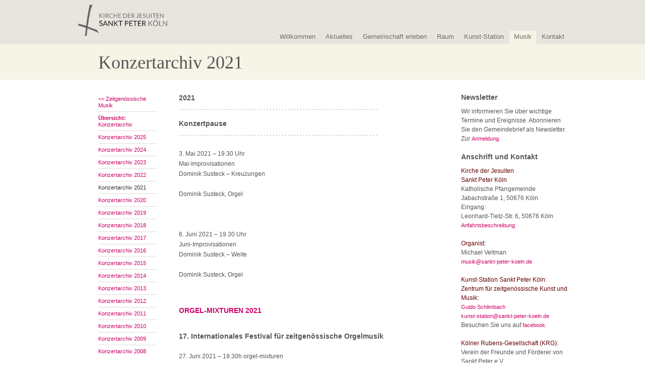

--- FILE ---
content_type: text/html; charset=UTF-8
request_url: https://www.sankt-peter-koeln.de/wp/musik/konzertarchiv/konzertarchiv-2021/
body_size: 6566
content:
<!DOCTYPE html>
<html lang="de">
<head>
<meta charset="UTF-8" />
<title>Konzertarchiv 2021 | Sankt Peter Köln</title>
<link rel="profile" href="http://gmpg.org/xfn/11" />
<link rel="stylesheet" type="text/css" media="all" href="https://www.sankt-peter-koeln.de/wp/wp-content/themes/sanktpeter/style.css" />
<link rel="pingback" href="https://www.sankt-peter-koeln.de/wp/xmlrpc.php" />

<!--[if lt IE 9]>
<script src="http://html5shim.googlecode.com/svn/trunk/html5.js"></script>
<![endif]-->

<link rel="stylesheet" href="https://www.sankt-peter-koeln.de/wp/wp-content/themes/sanktpeter/js/nivoslider/nivo-slider.css" type="text/css" media="screen" />
<!--<script src="http://ajax.googleapis.com/ajax/libs/jquery/1.4.2/jquery.min.js" type="text/javascript"></script>-->
<script src="https://ajax.googleapis.com/ajax/libs/jquery/1.6.2/jquery.min.js" type="text/javascript"></script>



<link rel="stylesheet" href="https://www.sankt-peter-koeln.de/wp/wp-content/themes/sanktpeter/js/prettyphoto/css/prettyPhoto.css" type="text/css" media="screen" charset="utf-8" />
<script src="https://www.sankt-peter-koeln.de/wp/wp-content/themes/sanktpeter/js/prettyphoto/js/jquery.prettyPhoto.js" type="text/javascript" charset="utf-8"></script>

<script src="https://www.sankt-peter-koeln.de/wp/wp-content/themes/sanktpeter/js/nivoslider/jquery.nivo.slider.pack.js" type="text/javascript"></script>


<script src="https://www.sankt-peter-koeln.de/wp/wp-content/themes/sanktpeter/js/scripts.js" type="text/javascript"></script>
<meta name='robots' content='max-image-preview:large' />
<link rel='dns-prefetch' href='//s.w.org' />
<link rel="alternate" type="application/rss+xml" title="Sankt Peter Köln &raquo; Feed" href="https://www.sankt-peter-koeln.de/wp/feed/" />
<link rel="alternate" type="application/rss+xml" title="Sankt Peter Köln &raquo; Kommentar-Feed" href="https://www.sankt-peter-koeln.de/wp/comments/feed/" />
<script type="text/javascript">
window._wpemojiSettings = {"baseUrl":"https:\/\/s.w.org\/images\/core\/emoji\/14.0.0\/72x72\/","ext":".png","svgUrl":"https:\/\/s.w.org\/images\/core\/emoji\/14.0.0\/svg\/","svgExt":".svg","source":{"concatemoji":"https:\/\/www.sankt-peter-koeln.de\/wp\/wp-includes\/js\/wp-emoji-release.min.js?ver=6.0.11"}};
/*! This file is auto-generated */
!function(e,a,t){var n,r,o,i=a.createElement("canvas"),p=i.getContext&&i.getContext("2d");function s(e,t){var a=String.fromCharCode,e=(p.clearRect(0,0,i.width,i.height),p.fillText(a.apply(this,e),0,0),i.toDataURL());return p.clearRect(0,0,i.width,i.height),p.fillText(a.apply(this,t),0,0),e===i.toDataURL()}function c(e){var t=a.createElement("script");t.src=e,t.defer=t.type="text/javascript",a.getElementsByTagName("head")[0].appendChild(t)}for(o=Array("flag","emoji"),t.supports={everything:!0,everythingExceptFlag:!0},r=0;r<o.length;r++)t.supports[o[r]]=function(e){if(!p||!p.fillText)return!1;switch(p.textBaseline="top",p.font="600 32px Arial",e){case"flag":return s([127987,65039,8205,9895,65039],[127987,65039,8203,9895,65039])?!1:!s([55356,56826,55356,56819],[55356,56826,8203,55356,56819])&&!s([55356,57332,56128,56423,56128,56418,56128,56421,56128,56430,56128,56423,56128,56447],[55356,57332,8203,56128,56423,8203,56128,56418,8203,56128,56421,8203,56128,56430,8203,56128,56423,8203,56128,56447]);case"emoji":return!s([129777,127995,8205,129778,127999],[129777,127995,8203,129778,127999])}return!1}(o[r]),t.supports.everything=t.supports.everything&&t.supports[o[r]],"flag"!==o[r]&&(t.supports.everythingExceptFlag=t.supports.everythingExceptFlag&&t.supports[o[r]]);t.supports.everythingExceptFlag=t.supports.everythingExceptFlag&&!t.supports.flag,t.DOMReady=!1,t.readyCallback=function(){t.DOMReady=!0},t.supports.everything||(n=function(){t.readyCallback()},a.addEventListener?(a.addEventListener("DOMContentLoaded",n,!1),e.addEventListener("load",n,!1)):(e.attachEvent("onload",n),a.attachEvent("onreadystatechange",function(){"complete"===a.readyState&&t.readyCallback()})),(e=t.source||{}).concatemoji?c(e.concatemoji):e.wpemoji&&e.twemoji&&(c(e.twemoji),c(e.wpemoji)))}(window,document,window._wpemojiSettings);
</script>
<style type="text/css">
img.wp-smiley,
img.emoji {
	display: inline !important;
	border: none !important;
	box-shadow: none !important;
	height: 1em !important;
	width: 1em !important;
	margin: 0 0.07em !important;
	vertical-align: -0.1em !important;
	background: none !important;
	padding: 0 !important;
}
</style>
	<link rel='stylesheet' id='wp-block-library-css'  href='https://www.sankt-peter-koeln.de/wp/wp-includes/css/dist/block-library/style.min.css?ver=6.0.11' type='text/css' media='all' />
<style id='global-styles-inline-css' type='text/css'>
body{--wp--preset--color--black: #000000;--wp--preset--color--cyan-bluish-gray: #abb8c3;--wp--preset--color--white: #ffffff;--wp--preset--color--pale-pink: #f78da7;--wp--preset--color--vivid-red: #cf2e2e;--wp--preset--color--luminous-vivid-orange: #ff6900;--wp--preset--color--luminous-vivid-amber: #fcb900;--wp--preset--color--light-green-cyan: #7bdcb5;--wp--preset--color--vivid-green-cyan: #00d084;--wp--preset--color--pale-cyan-blue: #8ed1fc;--wp--preset--color--vivid-cyan-blue: #0693e3;--wp--preset--color--vivid-purple: #9b51e0;--wp--preset--gradient--vivid-cyan-blue-to-vivid-purple: linear-gradient(135deg,rgba(6,147,227,1) 0%,rgb(155,81,224) 100%);--wp--preset--gradient--light-green-cyan-to-vivid-green-cyan: linear-gradient(135deg,rgb(122,220,180) 0%,rgb(0,208,130) 100%);--wp--preset--gradient--luminous-vivid-amber-to-luminous-vivid-orange: linear-gradient(135deg,rgba(252,185,0,1) 0%,rgba(255,105,0,1) 100%);--wp--preset--gradient--luminous-vivid-orange-to-vivid-red: linear-gradient(135deg,rgba(255,105,0,1) 0%,rgb(207,46,46) 100%);--wp--preset--gradient--very-light-gray-to-cyan-bluish-gray: linear-gradient(135deg,rgb(238,238,238) 0%,rgb(169,184,195) 100%);--wp--preset--gradient--cool-to-warm-spectrum: linear-gradient(135deg,rgb(74,234,220) 0%,rgb(151,120,209) 20%,rgb(207,42,186) 40%,rgb(238,44,130) 60%,rgb(251,105,98) 80%,rgb(254,248,76) 100%);--wp--preset--gradient--blush-light-purple: linear-gradient(135deg,rgb(255,206,236) 0%,rgb(152,150,240) 100%);--wp--preset--gradient--blush-bordeaux: linear-gradient(135deg,rgb(254,205,165) 0%,rgb(254,45,45) 50%,rgb(107,0,62) 100%);--wp--preset--gradient--luminous-dusk: linear-gradient(135deg,rgb(255,203,112) 0%,rgb(199,81,192) 50%,rgb(65,88,208) 100%);--wp--preset--gradient--pale-ocean: linear-gradient(135deg,rgb(255,245,203) 0%,rgb(182,227,212) 50%,rgb(51,167,181) 100%);--wp--preset--gradient--electric-grass: linear-gradient(135deg,rgb(202,248,128) 0%,rgb(113,206,126) 100%);--wp--preset--gradient--midnight: linear-gradient(135deg,rgb(2,3,129) 0%,rgb(40,116,252) 100%);--wp--preset--duotone--dark-grayscale: url('#wp-duotone-dark-grayscale');--wp--preset--duotone--grayscale: url('#wp-duotone-grayscale');--wp--preset--duotone--purple-yellow: url('#wp-duotone-purple-yellow');--wp--preset--duotone--blue-red: url('#wp-duotone-blue-red');--wp--preset--duotone--midnight: url('#wp-duotone-midnight');--wp--preset--duotone--magenta-yellow: url('#wp-duotone-magenta-yellow');--wp--preset--duotone--purple-green: url('#wp-duotone-purple-green');--wp--preset--duotone--blue-orange: url('#wp-duotone-blue-orange');--wp--preset--font-size--small: 13px;--wp--preset--font-size--medium: 20px;--wp--preset--font-size--large: 36px;--wp--preset--font-size--x-large: 42px;}.has-black-color{color: var(--wp--preset--color--black) !important;}.has-cyan-bluish-gray-color{color: var(--wp--preset--color--cyan-bluish-gray) !important;}.has-white-color{color: var(--wp--preset--color--white) !important;}.has-pale-pink-color{color: var(--wp--preset--color--pale-pink) !important;}.has-vivid-red-color{color: var(--wp--preset--color--vivid-red) !important;}.has-luminous-vivid-orange-color{color: var(--wp--preset--color--luminous-vivid-orange) !important;}.has-luminous-vivid-amber-color{color: var(--wp--preset--color--luminous-vivid-amber) !important;}.has-light-green-cyan-color{color: var(--wp--preset--color--light-green-cyan) !important;}.has-vivid-green-cyan-color{color: var(--wp--preset--color--vivid-green-cyan) !important;}.has-pale-cyan-blue-color{color: var(--wp--preset--color--pale-cyan-blue) !important;}.has-vivid-cyan-blue-color{color: var(--wp--preset--color--vivid-cyan-blue) !important;}.has-vivid-purple-color{color: var(--wp--preset--color--vivid-purple) !important;}.has-black-background-color{background-color: var(--wp--preset--color--black) !important;}.has-cyan-bluish-gray-background-color{background-color: var(--wp--preset--color--cyan-bluish-gray) !important;}.has-white-background-color{background-color: var(--wp--preset--color--white) !important;}.has-pale-pink-background-color{background-color: var(--wp--preset--color--pale-pink) !important;}.has-vivid-red-background-color{background-color: var(--wp--preset--color--vivid-red) !important;}.has-luminous-vivid-orange-background-color{background-color: var(--wp--preset--color--luminous-vivid-orange) !important;}.has-luminous-vivid-amber-background-color{background-color: var(--wp--preset--color--luminous-vivid-amber) !important;}.has-light-green-cyan-background-color{background-color: var(--wp--preset--color--light-green-cyan) !important;}.has-vivid-green-cyan-background-color{background-color: var(--wp--preset--color--vivid-green-cyan) !important;}.has-pale-cyan-blue-background-color{background-color: var(--wp--preset--color--pale-cyan-blue) !important;}.has-vivid-cyan-blue-background-color{background-color: var(--wp--preset--color--vivid-cyan-blue) !important;}.has-vivid-purple-background-color{background-color: var(--wp--preset--color--vivid-purple) !important;}.has-black-border-color{border-color: var(--wp--preset--color--black) !important;}.has-cyan-bluish-gray-border-color{border-color: var(--wp--preset--color--cyan-bluish-gray) !important;}.has-white-border-color{border-color: var(--wp--preset--color--white) !important;}.has-pale-pink-border-color{border-color: var(--wp--preset--color--pale-pink) !important;}.has-vivid-red-border-color{border-color: var(--wp--preset--color--vivid-red) !important;}.has-luminous-vivid-orange-border-color{border-color: var(--wp--preset--color--luminous-vivid-orange) !important;}.has-luminous-vivid-amber-border-color{border-color: var(--wp--preset--color--luminous-vivid-amber) !important;}.has-light-green-cyan-border-color{border-color: var(--wp--preset--color--light-green-cyan) !important;}.has-vivid-green-cyan-border-color{border-color: var(--wp--preset--color--vivid-green-cyan) !important;}.has-pale-cyan-blue-border-color{border-color: var(--wp--preset--color--pale-cyan-blue) !important;}.has-vivid-cyan-blue-border-color{border-color: var(--wp--preset--color--vivid-cyan-blue) !important;}.has-vivid-purple-border-color{border-color: var(--wp--preset--color--vivid-purple) !important;}.has-vivid-cyan-blue-to-vivid-purple-gradient-background{background: var(--wp--preset--gradient--vivid-cyan-blue-to-vivid-purple) !important;}.has-light-green-cyan-to-vivid-green-cyan-gradient-background{background: var(--wp--preset--gradient--light-green-cyan-to-vivid-green-cyan) !important;}.has-luminous-vivid-amber-to-luminous-vivid-orange-gradient-background{background: var(--wp--preset--gradient--luminous-vivid-amber-to-luminous-vivid-orange) !important;}.has-luminous-vivid-orange-to-vivid-red-gradient-background{background: var(--wp--preset--gradient--luminous-vivid-orange-to-vivid-red) !important;}.has-very-light-gray-to-cyan-bluish-gray-gradient-background{background: var(--wp--preset--gradient--very-light-gray-to-cyan-bluish-gray) !important;}.has-cool-to-warm-spectrum-gradient-background{background: var(--wp--preset--gradient--cool-to-warm-spectrum) !important;}.has-blush-light-purple-gradient-background{background: var(--wp--preset--gradient--blush-light-purple) !important;}.has-blush-bordeaux-gradient-background{background: var(--wp--preset--gradient--blush-bordeaux) !important;}.has-luminous-dusk-gradient-background{background: var(--wp--preset--gradient--luminous-dusk) !important;}.has-pale-ocean-gradient-background{background: var(--wp--preset--gradient--pale-ocean) !important;}.has-electric-grass-gradient-background{background: var(--wp--preset--gradient--electric-grass) !important;}.has-midnight-gradient-background{background: var(--wp--preset--gradient--midnight) !important;}.has-small-font-size{font-size: var(--wp--preset--font-size--small) !important;}.has-medium-font-size{font-size: var(--wp--preset--font-size--medium) !important;}.has-large-font-size{font-size: var(--wp--preset--font-size--large) !important;}.has-x-large-font-size{font-size: var(--wp--preset--font-size--x-large) !important;}
</style>
<link rel="https://api.w.org/" href="https://www.sankt-peter-koeln.de/wp/wp-json/" /><link rel="alternate" type="application/json" href="https://www.sankt-peter-koeln.de/wp/wp-json/wp/v2/pages/11997" /><link rel="EditURI" type="application/rsd+xml" title="RSD" href="https://www.sankt-peter-koeln.de/wp/xmlrpc.php?rsd" />
<link rel="wlwmanifest" type="application/wlwmanifest+xml" href="https://www.sankt-peter-koeln.de/wp/wp-includes/wlwmanifest.xml" /> 
<meta name="generator" content="WordPress 6.0.11" />
<link rel="canonical" href="https://www.sankt-peter-koeln.de/wp/musik/konzertarchiv/konzertarchiv-2021/" />
<link rel='shortlink' href='https://www.sankt-peter-koeln.de/wp/?p=11997' />
<link rel="alternate" type="application/json+oembed" href="https://www.sankt-peter-koeln.de/wp/wp-json/oembed/1.0/embed?url=https%3A%2F%2Fwww.sankt-peter-koeln.de%2Fwp%2Fmusik%2Fkonzertarchiv%2Fkonzertarchiv-2021%2F" />
<link rel="alternate" type="text/xml+oembed" href="https://www.sankt-peter-koeln.de/wp/wp-json/oembed/1.0/embed?url=https%3A%2F%2Fwww.sankt-peter-koeln.de%2Fwp%2Fmusik%2Fkonzertarchiv%2Fkonzertarchiv-2021%2F&#038;format=xml" />
</head>

<body class="page-template-default page page-id-11997 page-child parent-pageid-10562">

<div id="page">
	<!-- Header Start -->
    <div id="header">
    	<div id="logo">
    	    <a href="https://www.sankt-peter-koeln.de/wp/" rel="home">
            <!--[if lte IE 9]>
            <style>
                #header #logo a {
                    background-image: url('https://www.sankt-peter-koeln.de/wp/wp-content/themes/sanktpeter/img/logo.png') !important;
                }
            </style>
            <![endif]-->




    	    </a>
    	</div>
        <div id="headnav">
        				            <div id="fnav" class="menu-hauptmenu-container"><ul id="menu-hauptmenu" class="menu"><li id="menu-item-430" class="menu-item menu-item-type-post_type menu-item-object-page menu-item-home menu-item-430"><a href="https://www.sankt-peter-koeln.de/wp/">Willkommen</a></li>
<li id="menu-item-3597" class="menu-item menu-item-type-post_type menu-item-object-page menu-item-3597"><a href="https://www.sankt-peter-koeln.de/wp/termine/aktuelles-aus-sankt-peter/">Aktuelles</a></li>
<li id="menu-item-10524" class="menu-item menu-item-type-post_type menu-item-object-page menu-item-10524"><a href="https://www.sankt-peter-koeln.de/wp/gemeinschaft/gemeinschaft-erleben/">Gemeinschaft erleben</a></li>
<li id="menu-item-304" class="menu-item menu-item-type-post_type menu-item-object-page menu-item-304"><a href="https://www.sankt-peter-koeln.de/wp/raum-2/ubersichtseite-raum/">Raum</a></li>
<li id="menu-item-700" class="menu-item menu-item-type-post_type menu-item-object-page menu-item-700"><a href="https://www.sankt-peter-koeln.de/wp/kunst-station/ubersicht/">Kunst-Station</a></li>
<li id="menu-item-303" class="menu-item menu-item-type-post_type menu-item-object-page menu-item-303 current-post-ancestor"><a href="https://www.sankt-peter-koeln.de/wp/musik/ubersichtseite-musik/">Musik</a></li>
<li id="menu-item-712" class="menu-item menu-item-type-post_type menu-item-object-page menu-item-712"><a href="https://www.sankt-peter-koeln.de/wp/kontakt/adressen/">Kontakt</a></li>
</ul></div>        </div>
        
    </div>
    <!-- /Header End -->

		
        
    <!-- Content Start -->
	<div id="content">
    	<div id="subheader">
        	<h1>Konzertarchiv 2021</h1>
        </div>
        
        <div id="subnav">
        	<ul>
			<li class=""><a href="?page_id=272"><< Zeitgenössische Musik</a></li><li class=""><a href="?page_id=10564"><b>&Uuml;bersicht:</b><br />
Konzertarchiv</a></li><li class=""><a href="?page_id=13892">Konzertarchiv 2025</a></li><li class=""><a href="?page_id=13520">Konzertarchiv 2024</a></li><li class=""><a href="?page_id=13048">Konzertarchiv 2023</a></li><li class=""><a href="?page_id=12225">Konzertarchiv 2022</a></li><li class="active"><a href="?page_id=11997">Konzertarchiv 2021</a></li><li class=""><a href="?page_id=10607">Konzertarchiv 2020</a></li><li class=""><a href="?page_id=10605">Konzertarchiv 2019</a></li><li class=""><a href="?page_id=10603">Konzertarchiv 2018</a></li><li class=""><a href="?page_id=10601">Konzertarchiv 2017</a></li><li class=""><a href="?page_id=10599">Konzertarchiv 2016</a></li><li class=""><a href="?page_id=10597">Konzertarchiv 2015</a></li><li class=""><a href="?page_id=10595">Konzertarchiv 2014</a></li><li class=""><a href="?page_id=10593">Konzertarchiv 2013</a></li><li class=""><a href="?page_id=10591">Konzertarchiv 2012</a></li><li class=""><a href="?page_id=10589">Konzertarchiv 2011</a></li><li class=""><a href="?page_id=10587">Konzertarchiv 2010</a></li><li class=""><a href="?page_id=10585">Konzertarchiv 2009</a></li><li class=" last"><a href="?page_id=10559">Konzertarchiv 2008</a></li>            </ul>
        </div>
        
        <div id="middlecontent">
        			
						
			
			
			<script type="text/javascript">
			
			$(window).load(function() {
				$('#slider').nivoSlider({
					effect:'fade',
					animSpeed:1000, // Slide transition speed
        			pauseTime:5000, // How long each slide will show
					directionNav:true,
					controlNav:false
					});
				
			});
			</script>
            
            
            <p>
            	<strong>2021</strong>

. . . . . . . . . . . . . . . . . . . . . . . . . . . . . . . . . . . . . . . . . . . . . . . . . . . . . . . . . . . . . . . . . .

<strong>Konzertpause</strong>
. . . . . . . . . . . . . . . . . . . . . . . . . . . . . . . . . . . . . . . . . . . . . . . . . . . . . . . . . . . . . . . . . .

&nbsp;
<p>&nbsp;</p>
<p>3. Mai 2021 &#8211; 19.30 Uhr<br />Mai-Improvisationen<br />Dominik Susteck &#8211; Kreuzungen<br /><br />Dominik Susteck, Orgel</p>
<p>&nbsp;</p>
<p>&nbsp;</p>
<p>&nbsp;</p>
<p>6. Juni 2021 &#8211; 19.30 Uhr <br />Juni-Improvisationen <br />Dominik Susteck &#8211; Weite<br /><br />Dominik Susteck, Orgel</p>
<p>&nbsp;</p>
<p>&nbsp;</p>
<p><a href="https://www.sankt-peter-koeln.de/wp/musik/orgel-mixturen-2021/"><strong>ORGEL-MIXTUREN 2021</strong></a><br /><strong>17. Internationales Festival für zeitgenössische Orgelmusik</strong></p>
<p>&nbsp;</p>
<p>27. Juni 2021 &#8211; 19.30h orgel-mixturen<br />Abschiedskonzert Dominik Susteck <br />mit Instrumenten von Gerhard Kern</p>
<p>&nbsp;</p>
<p>28. Juni 2021 &#8211; 18h orgel-mixturen<br />»Stiller Dienst« von Albert Breier<br />Maximilian Schnaus, Orgel</p>
<p>&nbsp;</p>
<p>29. Juni 2021 &#8211; 11h orgel-mixturen<br />»Orgellabyrinth« von Dominik Susteck (Spiegelkabinett, Der Rufer, Runner, Schwarzes Loch, Unendlichkeit)<br />Maximilian Schnaus, Orgel</p>
<p>&nbsp;</p>
<p>30. Juni 2021 &#8211; 17h orgel-mixturen <br />Markus Michael &#8211; Origin <br />für Orgeln und Vokalensemble<br />Hochschule für Musik und Tanz, Köln</p>
<p>&nbsp;</p>
<p>2. Juli 2021 &#8211; 18h orgel-mixturen<br />Werke von Zaneta Rydzewska (UA) und Tobias Tobit Hagedorn (UA)<br />als Composer in Residence, Dominik Susteck, Orgel</p>
<p>&nbsp;</p>
<p>3. Juli 2021 &#8211; 12-13.30h orgel-mixturen<br />Wandelkonzert ohne Sitzplätze <br />»Chorale Book« von Andreja Andric<br />Dominik Susteck, Orgel</p>
<p>&nbsp;</p>
<p>4. Juli 2021 &#8211; 19.30h orgel-mixturen<br />Annie Bloch (Orgel) und Raissa Mehner (E-Gitarre)</p>
<p>&nbsp;</p>
<p>dazu digitale Orgelpunkte</p>
<p>&nbsp;</p>
<p>mit freundlicher Unterstützung des Kulturamts der Stadt Köln und des Landes NRW.</p>
<p>&nbsp;</p>
<p>&nbsp;</p>
<p>11. September 2021 &#8211; 11h<br />Matinèe<br />Sonar Quartett, Berlin</p>
<p>&nbsp;</p>
<p>&nbsp;</p>
<p>24. November 2021, 19.30 Uhr</p>
<p>CONSTELLATIONS – Saviet/Houston Duo</p>
<p>&nbsp;</p>

<p dir="ltr"><br /><br /></p>
<p>&nbsp;</p>
<p>18. Dezember 2021, 18.00 Uhr</p>

<a href="https://www.sankt-peter-koeln.de/wp/musik/cloud-chamber-berlin-nrw/">CLOUD CHAMBER :::: Berlin/NRW</a>
<p></p>
Untersequenz : Live Installation &#8211; Konzert

<p></p>			</p>
            
                        <script type="text/javascript" charset="utf-8">
			  $(document).ready(function(){
										
				$("a[rel^='prettyPhoto']").prettyPhoto({
					show_title: false,
					slideshow: false,
					allow_resize: false,
					theme: 'light_square',
					social_tools: false,
					gallery_markup: '<div class="pp_gallery"></div>'
				});
			  });
			  function openGalerie(which) {
				$(".galleryid-"+which+" a:first").click();
			  }
			</script>
            
        </div>
        
        <div id="sidebar">
        	<!--10564--><!--10559--><!--10585--><!--10587--><!--10589--><!--10591--><!--10593--><!--10595--><!--10597--><!--10599--><!--10601--><!--10603--><!--10605--><!--10607--><!--11997--><!--12225--><!--13048--><!--13520--><!--13892--><!--10838--><!--10562--><!--204--><!--12139--><!--11902--><!--6277--><!--10413--><!--14023--><!--10773--><!--210--><!--628--><!--sidebar: 628--><p><strong>Newsletter</strong></p>
<p>Wir informieren Sie über wichtige Termine und Ereignisse. Abonnieren Sie den Gemeindebrief als Newsletter.</p>
<p>Zur <a href="https://www.sankt-peter-koeln.de/wp/?page_id=1286">Anmeldung</a>.</p>
<p>&nbsp;</p>
<p><strong>Anschrift und Kontakt</strong></p>
<p><em><em>Kirche der Jesuiten<br />
Sankt Peter Köln</em></em></p>
<p>Katholische Pfarrgemeinde<br />
Jabachstraße 1, 50676 Köln</p>
<p>Eingang:<br />
Leonhard-Tietz-Str. 6, 50676 Köln</p>
<p><a href="http://maps.google.de/maps?hl=de&amp;ie=UTF8&amp;q=Jabachstr+1,+50676+Köln&amp;fb=1&amp;gl=de&amp;hnear=0x47bf259169ab2fe5:0x42760fc4a2a77f0,Köln&amp;view=map&amp;cid=1567907629293752986&amp;ll=50.934163,6.952071&amp;spn=0.002025,0.004967&amp;t=h&amp;z=18">Anfahrtsbeschreibung</a></p>
<p>&nbsp;</p>
<p><em>Organist:</em></p>
<p>Michael Veltman</p>
<p><a href="mailto:musik@sankt-peter-koeln.de">musik@sankt-peter-koeln.de</p>
<p>&nbsp;</p>
<p><em>Kunst-Station Sankt Peter Köln:</em></p>
<p><em>Zentrum für zeitgenössische Kunst und Musik:</em></p>
<p>Guido Schlimbach</p>
<p><a href="mailto:kunst-station@sankt-peter-koeln.de">kunst-station@sankt-peter-koeln.de</a></p>
<p>Besuchen Sie uns auf <a href="http://www.facebook.com/pages/Kunst-Station-Sankt-Peter-K%C3%B6ln/187481177971120">facebook</a>.</p>
<p>&nbsp;</p>
<p><em>Kölner Rubens-Gesellschaft (KRG):</em></p>
<p>Verein der Freunde und Förderer von Sankt Peter e.V.</p>
<p>Vorsitzender: Dr. Guido Schlimbach</p>
<p><a href="mailto:rubensgesellschaft@sankt-peter-koeln.de">rubensgesellschaft@sankt-peter-koeln.de</a></p>
<p>Besuchen Sie uns auf <a href="http://www.facebook.com/pages/K%C3%B6lner-Rubens-Gesellschaft/211859758854370">facebook</a>.</p>
<p>&nbsp;</p>
<p><em>Spenden:</em></p>
<p>Unterstützen Sie alle Aktivitäten in Sankt Peter. Werden Sie Mitglied der Rubens-Gesellschaft oder spenden Sie!</p>
<p>Bank im Bistum Essen:<br />
IBAN: DE58 36060295 00 30272013<br />
BIC: GENODED1BBE</p>
<p>&nbsp;</p>
        </div>
        <div class="clr"></div>
    </div>
    
    <!-- /Content End -->
       

	 	<!-- Footer Start -->
    	<div class="clr"></div>
    <div id="footer">
    	<div class="footerzeile">
    	    <span class="adresse">
                <b>Kirche der Jesuiten Sankt Peter Köln</b>
                <br/>
                Katholische Pfarrgemeinde&nbsp;&nbsp;|&nbsp;&nbsp;
                Jabachstraße 1, 50676 Köln&nbsp;&nbsp;|&nbsp;&nbsp;
                Eingang: Leonhard-Tietz-Str. 6, 50676 Köln<br/>
                Sekretariat: Angelika Nettesheim&nbsp;&nbsp;|&nbsp;&nbsp;
                Dienstag-Freitag: 10.00-12.00 Uhr&nbsp;&nbsp;|&nbsp;&nbsp;
                T: 0221-921303-0
            </span>
    	</div>

    	<div class="footerzeile">
        	<a class="seitenlink" href="https://www.sankt-peter-koeln.de/wp/kontakt/adressen/">Kontakt</a>&nbsp;|&nbsp;
            <a class="seitenlink" href="https://www.sankt-peter-koeln.de/wp/impressum-2/">Impressum</a>&nbsp;|&nbsp;
            <a class="seitenlink" href="https://www.sankt-peter-koeln.de/wp/kontakt/newsletter-bestellen/">Gemeindebrief</a>&nbsp;|&nbsp;
            <a class="seitenlink" href="https://www.sankt-peter-koeln.de/wp/kontakt/presse-2/">Presse</a>&nbsp;|&nbsp;
            <a class="seitenlink" href="https://www.sankt-peter-koeln.de/wp/datenschutzerklaerung/">Datenschutz</a>
            <br/>
            <a class="facebook" href="https://www.facebook.com/sanktpeterkoeln/?fref=ts" target="_blank">Kirche der Jesuiten Sankt Peter Köln</a>&nbsp;|&nbsp;
            <a class="facebook" href="http://de-de.facebook.com/pages/Kunst-Station-Sankt-Peter-Köln/187481177971120" target="_blank">Kunst-Station</a>&nbsp;|&nbsp;
            <a class="facebook" href="http://de-de.facebook.com/pages/Kölner-Rubens-Gesellschaft/211859758854370" target="_blank">K&ouml;lner Rubens-Gesellschaft</a>

            <a id="footer_logo">&copy; KIRCHE DER JESUITEN SANKT PETER K&Ouml;LN 2026</a>
        </div>
		
		
    	<div class="clr"></div>

        
        
    </div>
    <!-- /Footer End -->
<!--
	<footer>


		
        <a href="https://www.sankt-peter-koeln.de/wp/" title="Sankt Peter Köln" rel="home">
			Sankt Peter Köln		</a>

				
		<a href="http://wordpress.org/" title="Semantic Personal Publishing Platform" rel="generator"> 
			Proudly powered by WordPress.		</a>

	</footer>
-->
</body>
</html>

--- FILE ---
content_type: text/css
request_url: https://www.sankt-peter-koeln.de/wp/wp-content/themes/sanktpeter/css/layout.css
body_size: 2674
content:
/* LAYOUT */
/* ----------------------------------------- */

/* Presentational classes generated by WordPress */
.aligncenter	{ display: block; margin: 0 auto; }
.alignleft		{ float: left; margin: 0 20px 20px 0; }
.alignright		{ float: right; margin: 0 0 20px 20px; }
.wp-caption		{ border: 1px solid #999; text-align: center; background: #eee; padding: 10px; margin: 10px; }


body {
	padding: 0;
	margin: 0;
	background: #ffffff url('../img/back.gif?36569') repeat-x;
}

.clr {
	clear: both;	
}


#page {
	display: block;
	width: 980px;
	min-height: 1200px;
	margin: 0 auto 0 auto;
	position: relative;
}

#header {
	height: 88px;
	width: 980px;
	position: relative;
	margin: 0;
	padding: 0;	
}

#logo {
	display: block;
	position: absolute;
	top: 9px;
	left: 5px;
	width: 200px;
	height: 72px;
}

#logo a {
	display: block;
	width: 177px;
	height: 72px;
	background: url('../img/logo_m2.svg') no-repeat;
}

#header #headnav ul {
	display: block;
	position: absolute;
	bottom: 0px;
	/*left: 286px;*/
	right: 0px;
}

#header #headnav li {
	display: block;
	float: left;
	padding: 0px 9px 4px 9px;
	margin: 0 1px 0 1px;
}

#header #headnav li.current-menu-item,
#header #headnav li.current-page-ancestor,
#header #headnav li.current-post-ancestor,
#header #headnav li:hover {
	background-color: #f6f3e7;	
}


#header #headnav li a {
	font-size: 13px;
	color: #706B67;
}

#content {
	display: block;
	width: 950px;
	min-height: 600px;
	clear: both;
	position: relative;
	padding-left: 30px;
}

#content.startseite {
	min-height: 400px;
}

.startseite_content {
	display: block;
	margin: 20px 0 20px 0;
	padding-left: 160px;
	font-size: 12px;
	line-height: 20px;
}

.startseite_content .twocols {
	margin-left: 200px;
	width: calc(100% - 200px);
}

.startseite_content .twocols .col {
	padding: 0 20px 0 0;
	width: calc(50% - 20px);
	font-size: 12px;
	line-height: 1.8;
	color: #616161;
}

.startseite_content .col a {
	font-size: 11px;
}

.startseite_content h3 {
	display: inline;
	color: #343434;
	font-size: 14px;
	font-weight: 700;
}

#content a {
	color: #cc0066;
}

#subheader {
	display: block;
	width: 950px;
	height: 70px;
	/*background: url('../img/subheader_bilder/bild_1.gif') no-repeat bottom left;*/
	margin: 0 0 15px 0;
}

#subheader h1 {
	font-family: Georgia, "Times New Roman", Times, serif;
	font-size: 36px;
	padding: 25px 0 0 15px;
}

#subnav {
	display: block;
	width: 175px;
	float: left;
	padding: 11px 0 0 0;
}

#subnav ul {
	display: block;
	padding: 0 0 0 15px;
	list-style: none;
	width: 132px;
}

#subnav ul li {
	display: block;
	min-height: 13px;
	padding: 6px 0 5px 0;
	border-bottom: 1px solid #dedede;
}

#subnav ul li.last {
	border-bottom: none;	
}


#subnav ul li a {
	display: block;
	font-size: 11px;
	color: #cc0066;
	line-height: 13px;
}


#subnav ul li a:hover {
	color: #ff0099;	
}

#subnav ul li.active a {
	color: #333333;
}


#middlecontent {
	display: block;
	width: 560px;	
	float: left;
	font-size: 12px;
	min-height: 100px;
	padding: 0px 0 0 0;
}

#middlecontent p {
	margin-right: 30px;
	line-height: 20px;
}

#middlecontent div.introtext {
	font-family: Georgia, "Times New Roman", Times, serif;
	font-size: 15px;
}

#middlecontent h2,
#middlecontent strong {
	font-weight: bold;
	margin-right: 30px;
	font-size: 14px;
	display: block;
	padding-top: 11px;
}

#middlecontent ul,
#middlecontent ol {
	display: block;
	margin: 10px 30px 10px 26px;
	
}

#middlecontent blockquote {
	display: block;
	border: 1px solid #e9e9e9;
	background-color: #f5f5f5;
	padding: 8px;
	margin: 10px 20px 10px 0;
	font-family: Georgia, "Times New Roman", Times, serif;
	font-size: 14px;
	margin-right: 30px;
}


#middlecontent.fullwidth {
	width: 775px;	
}


#middlecontent .teaser,
.startseite_content .teaser {
	display: block;
	width: 773px;
	border: 1px solid #e9e9e9;
	background-color: #f5f5f5;
	padding: 16px 0 16px 0;
	margin: 24px 0 0 0;
}

#middlecontent .teaser .bilderspalte,
.startseite_content .teaser .bilderspalte {
	display: block;
	float: left;
	width: 180px;
	text-align: center;
	min-height: 10px;
}

#middlecontent .teaser .bilderspalte a,
.startseite_content .teaser .bilderspalte a {
	display: block;	
}

#middlecontent .teaser .bilderspalte a  img,
.startseite_content .teaser .bilderspalte a  img {
	display: block;
	margin-left: 20px;	
}

#middlecontent .teaser .textspalte,
.startseite_content .teaser .textspalte {
	display: block;
	float: left;
	width: 557px;
	margin: 4px 0 0px 0;
	min-height: 135px;
	padding: 0 0 0 20px;
	border-left: 1px solid #d1d1d1;
}

#middlecontent .teaser .textspalte a,
.startseite_content .teaser .textspalte a {
	color: #cc0066;
}

#middlecontent .teaser .textspalte a:hover,
.startseite_content .teaser .textspalte a:hover {
	color: #ff0099;	
}

#middlecontent .teaser .textspalte .headline,
.startseite_content .teaser .textspalte .headline {
	color: #656565 !important;
	font-family: Georgia, "Times New Roman", Times, serif;
	font-size: 20px;
}

#middlecontent .teaser .textspalte .headline:hover,
.startseite_content .teaser .textspalte .headline:hover {
	color: #656565;
}

/* Gallery Slider */

#slider {
    position:relative;
    width:530px;
    height:220px;
    background:url(../img/nivoslider/loading.gif) no-repeat 50% 50%;
}
#slider img {
    position:absolute;
    top:0px;
    left:0px;
    display:none;
}
#slider a {
    border:0;
    display:block;
}

#slider .nivo-slice {
	top: 0px;	
}

#slider .nivo-caption {
	visibility: hidden;	
}


#slider .nivo-prevNav {
	display: block;
	width: 21px;
	height: 29px;
	background: url('../img/nivoslider/arrows.png') 0px 0px no-repeat;
	text-indent: -999em;
	margin-left: 10px;
}

#slider .nivo-nextNav {
	display: block;
	width: 21px;
	height: 29px;
	background: url('../img/nivoslider/arrows.png') -21px 0px no-repeat;
	text-indent: -999em;	
	margin-right: 10px;
}

#biggallery {
	position: relative;
	margin-bottom: 16px;
}

#biggallery #slider_rahmen {
	display: block;
	position: absolute;
	top: 0px;
	left: 0px;
	width:530px;
    height:220px;
	background: url('../img/nivoslider/rahmen.png') no-repeat;
	z-index: 1000;
}


#sidebar {
	display: block;
	width: 215px;
	float: left;
	font-size: 12px;
	padding: 11px 0 0 0;
	line-height: 18px;
}


#sidebar strong,
#sidebar h2 {
	font-size: 14px;
	display: block;
	margin-bottom: 10px;
	font-weight: bold;
}

#sidebar em {
	color: #660000;	
	font-weight: normal;
	font-style: normal;
	font-size: 12px;
}

#sidebar a {
	font-size: 11px;	
}

/* Galerien */

.bildergalerie {
	display: block;	
	position: relative;
	clear: both;
	margin-bottom: 10px;
}

.bildergalerie .bilderspalte {
	display: block;
	width: 160px;
	float: left;
	margin-top: 10px;
}

.bildergalerie .bilderspalte .gallery {
	width: 160px;
	height: 142px;
	overflow: hidden;
}

.bildergalerie .bilderspalte a {
	position: relative;
}

.bildergalerie .bilderspalte a .rahmen {
	display: block;
	position: absolute;
	top: -130px;
	left: 0px;
	width: 142px;
	height: 142px;
	background: url('../img/galerie/rahmen.png');
}

#content .bildergalerie .bilderspalte a.fotogalerie {
	font-size: 10px;
	color: #3399cc;
}

#content .bildergalerie .bilderspalte a.fotogalerie:hover {
	color: #0066cc;	
}

.bildergalerie .textspalte {
	margin-top: 4px;
	margin-left: 10px;
	width: 360px;
	float: left;
}

.twocols {
	width: 100%;
	display: block;
	clear: both;
}

.twocols .col {
	display: block;
	float: left;
	width: 50%;
	line-height: 1.5;

}

/* Footer */

#footer {
	margin: 100px 0 40px 0;
	display: block;
	width: 100%;
	height: auto;

	padding: 10px 0 0 0;
	position: relative;
}

#footer .footerzeile {
	border-top: 1px solid #dedede;
	position: relative;
	display: block;
	clear: both;
	font-size: 10px;
	color: #a7a7a7;
	padding: 20px 0 20px 20px;
}

#footer .footerzeile .adresse {
	display: block;
	clear: both;
	font-size: 12px;
	color: #666666;
}

#footer .footerzeile a.seitenlink {
	font-size: 10px;
	color: #993333;
}

#footer .footerzeile a.facebook {
	font-size: 10px;
	color: #666666;
	padding-left: 18px;
	background: url('../img/facebook_mini.gif') no-repeat;
}

#footer .facebook_button {
	display: block;
	margin: 10px 0 0 20px;
}

#footer #footer_logo {
	display: block;
	/*text-indent: -999em;*/
	width: 285px;
	height: 14px;
	/*background: url('../img/footer_logo.gif') no-repeat;*/
	position: absolute;
	top: 20px;
	right: 0px;
	/*font-family: Georgia, "Times New Roman", Times, serif;*/
	font-size: 10px;
	color: #666666;
	text-transform: uppercase;
	text-align: right;
}

#footer #footer_logo span {
	color: #333;	
}

/* Newsletter */

.newsletter_form {
	display: block;	
}

.newsletter_form .checker,
.newsletter_form .textfeld,
.newsletter_form .submitter  {
	display: block;
	margin: 10px 0 10px 0;	
}

.newsletter_form .textfeld input {
	display: block;	
	width: 300px;
	font-size: 13px;
	padding: 2px;
}

.newsletter_form label.form_error {
	color: #ff0000;
}

/* Startseite */

body.page-template-startseite-php {
	background: #ffffff url('../img/back_startseite.png') repeat-x;
}

#subheader.startseite {
	height: 8px;
}

#startseite_full {
	display: block;	
	padding-left: 15px;
}

#startseite_slider {
	display: block;
	width: 931px;
	height: 328px;
	border: 1px solid #e4e4e4;
	background: #F6F5F5 url('../img/verlauf_startbox.jpg') repeat-x;
	overflow: hidden;
	position: relative;
}

#startseite_slider #textbox {
	display: table-cell;
	width: 246px;
	height: 248px;	
	position: absolute;
	top: 30px;
	left: 21px;
}

#startseite_slider #textbox div {
	position: absolute;
	top: 0px;
	left: 0px;	
}

#startseite_slider #textbox td {
	vertical-align: middle;
}

#startseite_slider #textbox h2 {
	font-family: Georgia, "Times New Roman", Times, serif;
	color: #993366;
	font-size: 21px;
	display: block;
	margin-bottom: 16px;
}

#startseite_slider #textbox p {
	font-size: 12px;
	color: #666666;
	line-height: 20px;
}

#startseite_slider #textbox a {
	font-size: 12px;
	color: #dc0056;
	text-decoration: none;	
	display: block;
	padding-top: 15px;
}


#startseite_slider #pager {
	display: block;
	position: absolute;
	top: 276px;
	left: 75px;	
}

#startseite_slider #pager div {
	display: block;
	width: 27px;
	height: 25px;
	float: left;
	margin-right: 2px;
	background: url('../img/startslider/pager_off.jpg') no-repeat;
	text-align: center;
	padding-top: 2px;
	font-size: 16px;
	color: #999999;
	cursor: pointer;
}

#startseite_slider #pager div:hover,
#startseite_slider #pager div.act {
	background: url('../img/startslider/pager_on.jpg') no-repeat;	
	color: #ffffff;
}

#startseite_slider #imgbox {
	display: block;
	position: absolute;
	top: 16px;
	left: 273px;	
	width: 646px;
	height: 292px;
	background: url('../img/startslider/img_back.jpg') no-repeat;
}

#startseite_slider #imgbox a {
	display: block;	
	position: absolute;
	top: 12px;
	left: 16px;
}

#startseite_slider #imgbox a img {
	display: block;	
}

/* prettyPicture Fix */
div.pp_pic_holder div.pp_content_container div.pp_left div.pp_right div.pp_content div.pp_fade div.pp_gallery a.pp_arrow_previous,
div.pp_pic_holder div.pp_content_container div.pp_left div.pp_right div.pp_content div.pp_fade div.pp_gallery a.pp_arrow_next {
	display: none;	
}

/* Passwortgeschützte Seite */

.pw_schutz label,
.pw_schutz input {
	display: block;	
	float: left;
	margin-right: 10px;
	height: 20px;
}

.pw_schutz input.pweingabe {
	width: 150px;
	font-size: 12px;
	color: #555555;	
}

.pw_schutz input.button {
	height: auto;	
}

/* Umfrage */


.quiz h1 {
	font-size: 14px;
	font-weight: bold;
	margin-bottom: 20px;
}

.quiz ul {
	list-style-type: none;
}

/* Kalender */
.cal-event {
	display: block;
	margin: 10px 40px 10px 0;
	border-top: 1px dotted #555;
	padding: 24px 0 10px 0;
}

.cal-event span {
	display: block;
	line-height: 1.5;
}

.cal-event .cal-eventlabel {
	font-size: 10px;
	display: inline-block;
	padding: 0 4px;
	height: 14px;
	line-height: 12px;
}

.cal-event .cal-eventlabel.Kunststation {
	background-color: #ffff00; /* gelb*/
}

.cal-event .cal-eventlabel.Gemeinde {
	background-color: #E8E5DF; /* headergrau */

}

.cal-event .cal-eventlabel.Musik {
	background-color: #3366ff; /* magenta */
	color: #fff;
}

.cal-event .cal-eventdate {
	font-size: 14px;
	margin: 5px 0 0;
}

.cal-event .cal-eventtitle {
	font-weight: 700;
	font-size: 14px;
	margin: 0 0 5px;
}


.cal-event .cal-eventtime {

}

.cal-event .cal-eventdescription {
	margin-top: 14px;
}

.cal-event .cal-eventlocation {

}




--- FILE ---
content_type: text/javascript
request_url: https://www.sankt-peter-koeln.de/wp/wp-content/themes/sanktpeter/js/scripts.js
body_size: 345
content:
// JavaScript Document

$(document).ready(function() {
	sliderStartseite.init();					   
});

var sliderStartseite = {
	aktPage: 1,		
	init: function() {
		$("#startseite_slider").each(function() {
			
			// Buttons belegen
			$(this).find("#pager div").each(function(index) {
				
				$(this).click(function(e) {
					window.clearTimeout(aniInterval);
					//aniInterval = window.setInterval("sliderStartseite.slideToPage()", 5000);
					sliderStartseite.slideToPage($(this).text());
				});
			});
		});
	},
	slideToPage: function(page_num) {
		if (!page_num) {			
			page_num = Number(sliderStartseite.aktPage) + 1;			
			if (page_num > $("#startseite_slider #pager div").length) {
				page_num = 1;
			}			
		}
		if (page_num != sliderStartseite.aktPage) {
			
			// Bilder
			var aktPageImg = $("#startseite_slider #imgbox #bild_" + sliderStartseite.aktPage);
			var showPageImg = 	$("#startseite_slider #imgbox #bild_" + page_num);
			$(aktPageImg).fadeOut(2000);
			$(showPageImg).fadeIn(2000);
			
			// Text
			$("#startseite_slider #textbox #text_" + sliderStartseite.aktPage).hide();
			$("#startseite_slider #textbox #text_" + page_num).show();
			
			// Pager
			$("#startseite_slider #pager .act").removeClass("act");
			$("#startseite_slider #pager #page_" + page_num).addClass("act");
			
			sliderStartseite.aktPage = page_num;
			
			window.clearTimeout(aniInterval);
			aniInterval = window.setTimeout("sliderStartseite.slideToPage()", 5000);
		}
	}
};

var aniInterval = window.setTimeout("sliderStartseite.slideToPage()", 5000);



